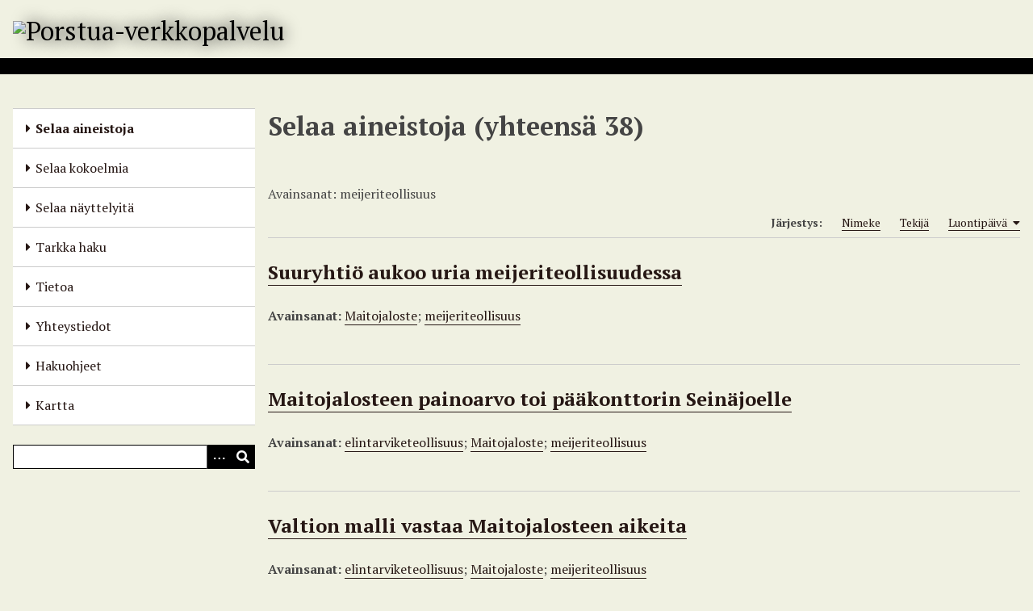

--- FILE ---
content_type: text/html; charset=utf-8
request_url: https://www.porstuakirjastot.fi/items/browse?tags=meijeriteollisuus
body_size: 11038
content:
<!DOCTYPE html>
<html lang="fi-FI">
<head>
    <meta charset="utf-8">
    <meta name="viewport" content="width=device-width, initial-scale=1">
            <meta name="copyright" content="Seinäjoen kaupunginkirjasto" />
                <title>Selaa aineistoja &middot; Porstua-verkkopalvelu</title>

    <link rel="alternate" type="application/rss+xml" title="Omeka RSS-syöte" href="/items/browse?tags=meijeriteollisuus&amp;output=rss2" /><link rel="alternate" type="application/atom+xml" title="Omeka Atom-syöte" href="/items/browse?tags=meijeriteollisuus&amp;output=atom" />
    <!-- Plugin Stuff -->

    

    <!-- Stylesheets -->
    <link href="/plugins/Html5Media/views/shared/mediaelement/mediaelementplayer-legacy.min.css?v=2.8.1" media="all" rel="stylesheet" type="text/css" >
<link href="/plugins/Html5Media/views/shared/css/html5media.css?v=2.8.1" media="all" rel="stylesheet" type="text/css" >
<link href="/plugins/Geolocation/views/shared/javascripts/leaflet/leaflet.css?v=3.2.3" media="" rel="stylesheet" type="text/css" >
<link href="/plugins/Geolocation/views/shared/css/geolocation-marker.css?v=3.2.3" media="" rel="stylesheet" type="text/css" >
<link href="/plugins/Geolocation/views/shared/javascripts/leaflet-markercluster/MarkerCluster.css?v=3.2.3" media="" rel="stylesheet" type="text/css" >
<link href="/plugins/Geolocation/views/shared/javascripts/leaflet-markercluster/MarkerCluster.Default.css?v=3.2.3" media="" rel="stylesheet" type="text/css" >
<link href="/application/views/scripts/css/iconfonts.css?v=3.1.2" media="all" rel="stylesheet" type="text/css" >
<link href="/application/views/scripts/css/public.css?v=3.1.2" media="all" rel="stylesheet" type="text/css" >
<link href="/themes/default/css/style.css?v=3.1.2" media="all" rel="stylesheet" type="text/css" >
<link href="//fonts.googleapis.com/css?family=PT+Serif:400,700,400italic,700italic" media="all" rel="stylesheet" type="text/css" ><style type="text/css" media="screen">header {background:transparent url("https://www.porstuakirjastot.fi/files/theme_uploads/fdf26e02e1c38ba1d7143a27c4eb545f.jpg") center left no-repeat;}</style>
        <style>
        body {
            background-color: #f0f1e2;
            color: #444444;
        }
        #site-title a:link, #site-title a:visited,
        #site-title a:active, #site-title a:hover {
            color: #000000;
                        text-shadow: 0px 0px 20px #000;
                    }
        a:link {
            color: #261714;
        }
        a:visited {
            color: #4e3f3c;
        }
        a:hover, a:active, a:focus {
            color: #000000;
        }

        .button, button,
        input[type="reset"],
        input[type="submit"],
        input[type="button"],
        .pagination_next a,
        .pagination_previous a {
          background-color: #000000;
          color: #FFFFFF !important;
        }

        #search-form input[type="text"] {
            border-color: #000000        }

        #collection-items .item img,
        .browse .item-img,
        .browse .image,
        .browse #content .item img,
        .browse .item #content img,
        .browse .image img,
        #recent-items img.image {
            height: 100px;
        }

        @media (max-width:768px) {
            #primary-nav li {
                background-color: #282828;
            }

            #primary-nav li ul li {
                background-color: #141414;
            }

            #primary-nav li li li {
                background-color: #000000;
            }

            #primary-nav li a {
                color: #FFFFFF;
            }
        }
    </style>
    <!-- JavaScripts -->
    <script type="text/javascript" src="//ajax.googleapis.com/ajax/libs/jquery/3.6.0/jquery.min.js"></script>
<script type="text/javascript">
    //<!--
    window.jQuery || document.write("<script type=\"text\/javascript\" src=\"\/application\/views\/scripts\/javascripts\/vendor\/jquery.js?v=3.1.2\" charset=\"utf-8\"><\/script>")    //-->
</script>
<script type="text/javascript" src="//ajax.googleapis.com/ajax/libs/jqueryui/1.12.1/jquery-ui.min.js"></script>
<script type="text/javascript">
    //<!--
    window.jQuery.ui || document.write("<script type=\"text\/javascript\" src=\"\/application\/views\/scripts\/javascripts\/vendor\/jquery-ui.js?v=3.1.2\" charset=\"utf-8\"><\/script>")    //-->
</script>
<script type="text/javascript" src="/application/views/scripts/javascripts/vendor/jquery.ui.touch-punch.js"></script>
<script type="text/javascript">
    //<!--
    jQuery.noConflict();    //-->
</script>
<script type="text/javascript">
    //<!--
    mejsL10n = {"language":"fi-FI","strings":{"mejs.download-file":"Download File","mejs.play":"Play","mejs.pause":"Pause","mejs.mute-toggle":"Mute Toggle","mejs.fullscreen":"Fullscreen","mejs.captions-subtitles":"Captions\/Subtitles","mejs.none":"None","mejs.fullscreen-off":"Turn off Fullscreen","mejs.fullscreen-on":"Go Fullscreen","mejs.unmute":"Unmute","mejs.mute":"Mute","mejs.download-video":"Download Video","mejs.close":"Close"}};    //-->
</script>
<script type="text/javascript" src="/plugins/Html5Media/views/shared/mediaelement/mediaelement-and-player.min.js?v=2.8.1"></script>
<script type="text/javascript" src="/plugins/Geolocation/views/shared/javascripts/leaflet/leaflet.js?v=3.2.3"></script>
<script type="text/javascript" src="/plugins/Geolocation/views/shared/javascripts/leaflet/leaflet-providers.js?v=3.2.3"></script>
<script type="text/javascript" src="/plugins/Geolocation/views/shared/javascripts/map.js?v=3.2.3"></script>
<script type="text/javascript" src="/plugins/Geolocation/views/shared/javascripts/leaflet-markercluster/leaflet.markercluster.js?v=3.2.3"></script>
<script type="text/javascript" src="/themes/default/javascripts/vendor/modernizr.js?v=3.1.2"></script>
<!--[if (gte IE 6)&(lte IE 8)]><script type="text/javascript" src="/application/views/scripts/javascripts/vendor/selectivizr.js?v=3.1.2"></script><![endif]-->
<script type="text/javascript" src="/application/views/scripts/javascripts/vendor/respond.js?v=3.1.2"></script>
<script type="text/javascript" src="/application/views/scripts/javascripts/vendor/jquery-accessibleMegaMenu.js?v=3.1.2"></script>
<script type="text/javascript" src="/application/views/scripts/javascripts/globals.js?v=3.1.2"></script>
<script type="text/javascript" src="/themes/default/javascripts/default.js?v=3.1.2"></script><script>

var _mtm = window._mtm = window._mtm || [];

_mtm.push({'mtm.startTime': (new Date().getTime()), 'event': 'mtm.Start'});

var d=document, g=d.createElement('script'), s=d.getElementsByTagName('script')[0];

g.async=true; g.src='https://cdn.matomo.cloud/seinajoki.matomo.cloud/container_ar9LzKVU.js'; s.parentNode.insertBefore(g,s);

</script>
</head>
<body class="items browse">
    
    <div id="skipnav">
        <span class="spacer">&nbsp;</span>
        <a href="#content">Siirry pääsisältöön</a>
    </div>
    
        <header role="banner">
                        <div id="site-title"><a href="https://www.porstuakirjastot.fi" ><img src="https://www.porstuakirjastot.fi/files/theme_uploads/9e7b6e6d196ffda46ee6e2c762f77063.png" alt="Porstua-verkkopalvelu" /></a>
</div>
        </header>

        <div id="wrap">
            <button type="button" class="menu-button button">Menu</button>
            <nav id="primary-nav" role="navigation">
                <ul class="navigation">
    <li class="active">
        <a href="/items/browse">Selaa aineistoja</a>
    </li>
    <li>
        <a href="/collections/browse">Selaa kokoelmia</a>
    </li>
    <li>
        <a href="/exhibits">Selaa näyttelyitä</a>
    </li>
    <li>
        <a href="/items/search">Tarkka haku</a>
    </li>
    <li>
        <a href="/tietoa">Tietoa</a>
    </li>
    <li>
        <a href="/yhteystiedot">Yhteystiedot</a>
    </li>
    <li>
        <a href="/hakuohjeet">Hakuohjeet</a>
    </li>
    <li>
        <a href="/geolocation/map/browse">Kartta</a>
    </li>
</ul>                <div id="search-container" role="search">
                                        <form id="search-form" name="search-form" action="/search" aria-label="Haku" method="get">    <input type="text" name="query" id="query" value="" title="Query" aria-label="Query" aria-labelledby="search-form query">        <button id="advanced-search" type="button" class="show-advanced button" aria-label="Options" title="Options" aria-labelledby="search-form advanced-search">
        <span class="icon" aria-hidden="true"></span>
    </button>
    <div id="advanced-form">
        <fieldset id="query-types">
            <legend>Haun tyyppi:</legend>
            <label><input type="radio" name="query_type" id="query_type-keyword" value="keyword" checked="checked">Avainsana</label><br>
<label><input type="radio" name="query_type" id="query_type-boolean" value="boolean">Boolen-haku</label><br>
<label><input type="radio" name="query_type" id="query_type-exact_match" value="exact_match">Tarkka osuma</label>        </fieldset>
                <fieldset id="record-types">
            <legend>Haun kohde:</legend>
                        <input type="checkbox" name="record_types[]" id="record_types-Item" value="Item" checked="checked"> <label for="record_types-Item">Aineisto</label><br>
                        <input type="checkbox" name="record_types[]" id="record_types-Collection" value="Collection" checked="checked"> <label for="record_types-Collection">Kokoelma</label><br>
                        <input type="checkbox" name="record_types[]" id="record_types-Exhibit" value="Exhibit" checked="checked"> <label for="record_types-Exhibit">Näyttely</label><br>
                        <input type="checkbox" name="record_types[]" id="record_types-ExhibitPage" value="ExhibitPage" checked="checked"> <label for="record_types-ExhibitPage">Näyttelyn sivu</label><br>
                    </fieldset>
                <p><a href="/items/search?tags=meijeriteollisuus">Edistynyt haku (vain aineistoille)</a></p>
    </div>
        <button name="submit_search" id="submit_search" type="submit" value="Lähetä" title="Lähetä" class="button" aria-label="Lähetä" aria-labelledby="search-form submit_search"><span class="icon" aria-hidden="true"></span></button></form>
                                    </div>
            </nav>
            <div id="content" role="main" tabindex="-1">
                
<h1>Selaa aineistoja (yhteensä 38)</h1>

<nav class="items-nav navigation secondary-nav">
    <ul class="navigation">
    <li class="active">
        <a href="/items/browse">Selaa</a>
    </li>
    <li>
        <a href="/items/tags">Avainsanat</a>
    </li>
    <li>
        <a href="/items/search">Haku</a>
    </li>
</ul></nav>

<div id="item-filters"><ul><li class="tags">Avainsanat: meijeriteollisuus</li></ul></div>


<div id="sort-links">
    <span class="sort-label">Järjestys:</span><ul id="sort-links-list"><li  ><a href="/items/browse?tags=meijeriteollisuus&amp;sort_field=Dublin+Core%2CTitle" aria-label="Sort ascending Nimeke" title="Sort ascending">Nimeke <span role="presentation" class="sort-icon"></span></a></li><li  ><a href="/items/browse?tags=meijeriteollisuus&amp;sort_field=Dublin+Core%2CCreator" aria-label="Sort ascending Tekijä" title="Sort ascending">Tekijä <span role="presentation" class="sort-icon"></span></a></li><li class="sorting asc" ><a href="/items/browse?tags=meijeriteollisuus&amp;sort_field=added&amp;sort_dir=d" aria-label="Sorting ascending Luontipäivä" title="Sorting ascending">Luontipäivä <span role="presentation" class="sort-icon"></span></a></li></ul></div>


<div class="item hentry">
    <h2><a href="/items/show/70247" class="permalink">Suuryhtiö aukoo uria meijeriteollisuudessa</a></h2>
    <div class="item-meta">
    
    
        <div class="tags"><p><strong>Avainsanat:</strong>
        <a href="/items/browse?tags=Maitojaloste" rel="tag">Maitojaloste</a>; <a href="/items/browse?tags=meijeriteollisuus" rel="tag">meijeriteollisuus</a></p>
    </div>
    
    <span class="Z3988" title="ctx_ver=Z39.88-2004&amp;rft_val_fmt=info%3Aofi%2Ffmt%3Akev%3Amtx%3Adc&amp;rfr_id=info%3Asid%2Fomeka.org%3Agenerator&amp;rft.creator=Peltokangas%2C+Matti&amp;rft.subject=meijeriteollisuus&amp;rft.subject=Maitojaloste&amp;rft.title=Suuryhti%C3%B6+aukoo+uria+meijeriteollisuudessa&amp;rft.type=Artikkeliviite&amp;rft.identifier=https%3A%2F%2Fwww.porstuakirjastot.fi%2Fitems%2Fshow%2F70247" aria-hidden="true"></span>
    </div><!-- end class="item-meta" -->
</div><!-- end class="item hentry" -->
<div class="item hentry">
    <h2><a href="/items/show/69698" class="permalink">Maitojalosteen painoarvo toi pääkonttorin Seinäjoelle</a></h2>
    <div class="item-meta">
    
    
        <div class="tags"><p><strong>Avainsanat:</strong>
        <a href="/items/browse?tags=elintarviketeollisuus" rel="tag">elintarviketeollisuus</a>; <a href="/items/browse?tags=Maitojaloste" rel="tag">Maitojaloste</a>; <a href="/items/browse?tags=meijeriteollisuus" rel="tag">meijeriteollisuus</a></p>
    </div>
    
    <span class="Z3988" title="ctx_ver=Z39.88-2004&amp;rft_val_fmt=info%3Aofi%2Ffmt%3Akev%3Amtx%3Adc&amp;rfr_id=info%3Asid%2Fomeka.org%3Agenerator&amp;rft.creator=Takalampi%2C+Arto&amp;rft.subject=meijeriteollisuus&amp;rft.subject=elintarviketeollisuus&amp;rft.subject=Maitojaloste&amp;rft.title=Maitojalosteen+painoarvo+toi+p%C3%A4%C3%A4konttorin+Sein%C3%A4joelle&amp;rft.type=Artikkeliviite&amp;rft.identifier=https%3A%2F%2Fwww.porstuakirjastot.fi%2Fitems%2Fshow%2F69698" aria-hidden="true"></span>
    </div><!-- end class="item-meta" -->
</div><!-- end class="item hentry" -->
<div class="item hentry">
    <h2><a href="/items/show/69479" class="permalink">Valtion malli vastaa Maitojalosteen aikeita</a></h2>
    <div class="item-meta">
    
    
        <div class="tags"><p><strong>Avainsanat:</strong>
        <a href="/items/browse?tags=elintarviketeollisuus" rel="tag">elintarviketeollisuus</a>; <a href="/items/browse?tags=Maitojaloste" rel="tag">Maitojaloste</a>; <a href="/items/browse?tags=meijeriteollisuus" rel="tag">meijeriteollisuus</a></p>
    </div>
    
    <span class="Z3988" title="ctx_ver=Z39.88-2004&amp;rft_val_fmt=info%3Aofi%2Ffmt%3Akev%3Amtx%3Adc&amp;rfr_id=info%3Asid%2Fomeka.org%3Agenerator&amp;rft.creator=Takalampi%2C+Arto&amp;rft.subject=meijeriteollisuus&amp;rft.subject=Maitojaloste&amp;rft.subject=elintarviketeollisuus&amp;rft.title=Valtion+malli+vastaa+Maitojalosteen+aikeita&amp;rft.type=Artikkeliviite&amp;rft.identifier=https%3A%2F%2Fwww.porstuakirjastot.fi%2Fitems%2Fshow%2F69479" aria-hidden="true"></span>
    </div><!-- end class="item-meta" -->
</div><!-- end class="item hentry" -->
<div class="item hentry">
    <h2><a href="/items/show/67945" class="permalink">Jalasjärvi entistä suurempi maitopitäjä</a></h2>
    <div class="item-meta">
    
    
        <div class="tags"><p><strong>Avainsanat:</strong>
        <a href="/items/browse?tags=Jalasj%C3%A4rvi" rel="tag">Jalasjärvi</a>; <a href="/items/browse?tags=maito" rel="tag">maito</a>; <a href="/items/browse?tags=meijeriteollisuus" rel="tag">meijeriteollisuus</a>; <a href="/items/browse?tags=meijerituotteet" rel="tag">meijerituotteet</a></p>
    </div>
    
    <span class="Z3988" title="ctx_ver=Z39.88-2004&amp;rft_val_fmt=info%3Aofi%2Ffmt%3Akev%3Amtx%3Adc&amp;rfr_id=info%3Asid%2Fomeka.org%3Agenerator&amp;rft.creator=K%C3%A4kel%C3%A4%2C+Matti&amp;rft.subject=Jalasj%C3%A4rvi&amp;rft.subject=maito&amp;rft.subject=meijerituotteet&amp;rft.subject=meijeriteollisuus&amp;rft.title=Jalasj%C3%A4rvi+entist%C3%A4+suurempi+maitopit%C3%A4j%C3%A4&amp;rft.type=Artikkeliviite&amp;rft.identifier=https%3A%2F%2Fwww.porstuakirjastot.fi%2Fitems%2Fshow%2F67945" aria-hidden="true"></span>
    </div><!-- end class="item-meta" -->
</div><!-- end class="item hentry" -->
<div class="item hentry">
    <h2><a href="/items/show/67826" class="permalink">Elintarviketuotannossa haasteellinen aika</a></h2>
    <div class="item-meta">
    
    
        <div class="tags"><p><strong>Avainsanat:</strong>
        <a href="/items/browse?tags=elintarviketuotanto" rel="tag">elintarviketuotanto</a>; <a href="/items/browse?tags=hinnat" rel="tag">hinnat</a>; <a href="/items/browse?tags=Jalasj%C3%A4rvi" rel="tag">Jalasjärvi</a>; <a href="/items/browse?tags=Juustoportti" rel="tag">Juustoportti</a>; <a href="/items/browse?tags=juustoteollisuus" rel="tag">juustoteollisuus</a>; <a href="/items/browse?tags=maitotalous" rel="tag">maitotalous</a>; <a href="/items/browse?tags=meijeriteollisuus" rel="tag">meijeriteollisuus</a>; <a href="/items/browse?tags=yritykset" rel="tag">yritykset</a></p>
    </div>
    
    <span class="Z3988" title="ctx_ver=Z39.88-2004&amp;rft_val_fmt=info%3Aofi%2Ffmt%3Akev%3Amtx%3Adc&amp;rfr_id=info%3Asid%2Fomeka.org%3Agenerator&amp;rft.creator=K%C3%A4kel%C3%A4%2C+Matti&amp;rft.subject=Jalasj%C3%A4rvi&amp;rft.subject=yritykset&amp;rft.subject=Juustoportti&amp;rft.subject=meijeriteollisuus&amp;rft.subject=juustoteollisuus&amp;rft.subject=maitotalous&amp;rft.subject=hinnat&amp;rft.subject=elintarviketuotanto&amp;rft.title=Elintarviketuotannossa+haasteellinen+aika&amp;rft.type=Artikkeliviite&amp;rft.identifier=https%3A%2F%2Fwww.porstuakirjastot.fi%2Fitems%2Fshow%2F67826" aria-hidden="true"></span>
    </div><!-- end class="item-meta" -->
</div><!-- end class="item hentry" -->
<div class="item hentry">
    <h2><a href="/items/show/67245" class="permalink">Rypsijuustojen Julian ja Justuksen valmistus Juustoportille</a></h2>
    <div class="item-meta">
    
    
        <div class="tags"><p><strong>Avainsanat:</strong>
        <a href="/items/browse?tags=Jalasj%C3%A4rvi" rel="tag">Jalasjärvi</a>; <a href="/items/browse?tags=juusto" rel="tag">juusto</a>; <a href="/items/browse?tags=Juustoportti" rel="tag">Juustoportti</a>; <a href="/items/browse?tags=juustoteollisuus" rel="tag">juustoteollisuus</a>; <a href="/items/browse?tags=meijeriteollisuus" rel="tag">meijeriteollisuus</a>; <a href="/items/browse?tags=yritykset" rel="tag">yritykset</a></p>
    </div>
    
    <span class="Z3988" title="ctx_ver=Z39.88-2004&amp;rft_val_fmt=info%3Aofi%2Ffmt%3Akev%3Amtx%3Adc&amp;rfr_id=info%3Asid%2Fomeka.org%3Agenerator&amp;rft.creator=K%C3%A4kel%C3%A4%2C+Matti&amp;rft.subject=Jalasj%C3%A4rvi&amp;rft.subject=yritykset&amp;rft.subject=Juustoportti&amp;rft.subject=juusto&amp;rft.subject=juustoteollisuus&amp;rft.subject=meijeriteollisuus&amp;rft.title=Rypsijuustojen+Julian+ja+Justuksen+valmistus+Juustoportille&amp;rft.type=Artikkeliviite&amp;rft.identifier=https%3A%2F%2Fwww.porstuakirjastot.fi%2Fitems%2Fshow%2F67245" aria-hidden="true"></span>
    </div><!-- end class="item-meta" -->
</div><!-- end class="item hentry" -->
<div class="item hentry">
    <h2><a href="/items/show/67140" class="permalink">Yrityksen koon kasvaessa tehtäviä on selkiytettävä</a></h2>
    <div class="item-meta">
    
    
        <div class="tags"><p><strong>Avainsanat:</strong>
        <a href="/items/browse?tags=Jalasj%C3%A4rvi" rel="tag">Jalasjärvi</a>; <a href="/items/browse?tags=Juustoportti" rel="tag">Juustoportti</a>; <a href="/items/browse?tags=juustoteollisuus" rel="tag">juustoteollisuus</a>; <a href="/items/browse?tags=meijeriteollisuus" rel="tag">meijeriteollisuus</a>; <a href="/items/browse?tags=organisaatio" rel="tag">organisaatio</a>; <a href="/items/browse?tags=rakennemuutos" rel="tag">rakennemuutos</a>; <a href="/items/browse?tags=uudistukset" rel="tag">uudistukset</a>; <a href="/items/browse?tags=yritykset" rel="tag">yritykset</a></p>
    </div>
    
    <span class="Z3988" title="ctx_ver=Z39.88-2004&amp;rft_val_fmt=info%3Aofi%2Ffmt%3Akev%3Amtx%3Adc&amp;rfr_id=info%3Asid%2Fomeka.org%3Agenerator&amp;rft.creator=K%C3%A4kel%C3%A4%2C+Matti&amp;rft.subject=Jalasj%C3%A4rvi&amp;rft.subject=yritykset&amp;rft.subject=Juustoportti&amp;rft.subject=meijeriteollisuus&amp;rft.subject=juustoteollisuus&amp;rft.subject=organisaatio&amp;rft.subject=rakennemuutos&amp;rft.subject=uudistukset&amp;rft.title=Yrityksen+koon+kasvaessa+teht%C3%A4vi%C3%A4+on+selkiytett%C3%A4v%C3%A4&amp;rft.type=Artikkeliviite&amp;rft.identifier=https%3A%2F%2Fwww.porstuakirjastot.fi%2Fitems%2Fshow%2F67140" aria-hidden="true"></span>
    </div><!-- end class="item-meta" -->
</div><!-- end class="item hentry" -->
<div class="item hentry">
    <h2><a href="/items/show/66459" class="permalink">Juustoportti avaa Mäntsälässä keskiviikkona</a></h2>
    <div class="item-meta">
    
    
        <div class="tags"><p><strong>Avainsanat:</strong>
        <a href="/items/browse?tags=Jalasj%C3%A4rvi" rel="tag">Jalasjärvi</a>; <a href="/items/browse?tags=Juustoportti" rel="tag">Juustoportti</a>; <a href="/items/browse?tags=juustoteollisuus" rel="tag">juustoteollisuus</a>; <a href="/items/browse?tags=meijeriteollisuus" rel="tag">meijeriteollisuus</a>; <a href="/items/browse?tags=yritykset" rel="tag">yritykset</a></p>
    </div>
    
    <span class="Z3988" title="ctx_ver=Z39.88-2004&amp;rft_val_fmt=info%3Aofi%2Ffmt%3Akev%3Amtx%3Adc&amp;rfr_id=info%3Asid%2Fomeka.org%3Agenerator&amp;rft.creator=K%C3%A4kel%C3%A4%2C+Matti&amp;rft.subject=Jalasj%C3%A4rvi&amp;rft.subject=yritykset&amp;rft.subject=Juustoportti&amp;rft.subject=meijeriteollisuus&amp;rft.subject=juustoteollisuus&amp;rft.title=Juustoportti+avaa+M%C3%A4nts%C3%A4l%C3%A4ss%C3%A4+keskiviikkona&amp;rft.type=Artikkeliviite&amp;rft.identifier=https%3A%2F%2Fwww.porstuakirjastot.fi%2Fitems%2Fshow%2F66459" aria-hidden="true"></span>
    </div><!-- end class="item-meta" -->
</div><!-- end class="item hentry" -->
<div class="item hentry">
    <h2><a href="/items/show/66448" class="permalink">Juustoportti yhtiöittää eri toimintojaan</a></h2>
    <div class="item-meta">
    
    
        <div class="tags"><p><strong>Avainsanat:</strong>
        <a href="/items/browse?tags=emoyhti%C3%B6t" rel="tag">emoyhtiöt</a>; <a href="/items/browse?tags=Jalasj%C3%A4rvi" rel="tag">Jalasjärvi</a>; <a href="/items/browse?tags=Juustoportti" rel="tag">Juustoportti</a>; <a href="/items/browse?tags=juustoteollisuus" rel="tag">juustoteollisuus</a>; <a href="/items/browse?tags=meijeriteollisuus" rel="tag">meijeriteollisuus</a>; <a href="/items/browse?tags=tyt%C3%A4ryhti%C3%B6t" rel="tag">tytäryhtiöt</a>; <a href="/items/browse?tags=yhti%C3%B6itt%C3%A4minen" rel="tag">yhtiöittäminen</a>; <a href="/items/browse?tags=yritykset" rel="tag">yritykset</a></p>
    </div>
    
    <span class="Z3988" title="ctx_ver=Z39.88-2004&amp;rft_val_fmt=info%3Aofi%2Ffmt%3Akev%3Amtx%3Adc&amp;rfr_id=info%3Asid%2Fomeka.org%3Agenerator&amp;rft.creator=K%C3%A4kel%C3%A4%2C+Matti&amp;rft.subject=Jalasj%C3%A4rvi&amp;rft.subject=yritykset&amp;rft.subject=Juustoportti&amp;rft.subject=yhti%C3%B6itt%C3%A4minen&amp;rft.subject=emoyhti%C3%B6t&amp;rft.subject=tyt%C3%A4ryhti%C3%B6t&amp;rft.subject=meijeriteollisuus&amp;rft.subject=juustoteollisuus&amp;rft.title=Juustoportti+yhti%C3%B6itt%C3%A4%C3%A4+eri+toimintojaan&amp;rft.type=Artikkeliviite&amp;rft.identifier=https%3A%2F%2Fwww.porstuakirjastot.fi%2Fitems%2Fshow%2F66448" aria-hidden="true"></span>
    </div><!-- end class="item-meta" -->
</div><!-- end class="item hentry" -->
<div class="item hentry">
    <h2><a href="/items/show/65982" class="permalink">Juustoportti avaa uuden taukopaikan moottoritien varrella Mäntsälässä</a></h2>
    <div class="item-meta">
    
    
        <div class="tags"><p><strong>Avainsanat:</strong>
        <a href="/items/browse?tags=Jalasj%C3%A4rvi" rel="tag">Jalasjärvi</a>; <a href="/items/browse?tags=Juustoportti+Oy" rel="tag">Juustoportti Oy</a>; <a href="/items/browse?tags=juustoteollisuus" rel="tag">juustoteollisuus</a>; <a href="/items/browse?tags=laajeneminen" rel="tag">laajeneminen</a>; <a href="/items/browse?tags=meijeriteollisuus" rel="tag">meijeriteollisuus</a>; <a href="/items/browse?tags=yritykset" rel="tag">yritykset</a></p>
    </div>
    
    <span class="Z3988" title="ctx_ver=Z39.88-2004&amp;rft_val_fmt=info%3Aofi%2Ffmt%3Akev%3Amtx%3Adc&amp;rfr_id=info%3Asid%2Fomeka.org%3Agenerator&amp;rft.creator=Vierula%2C+Jari&amp;rft.subject=Jalasj%C3%A4rvi&amp;rft.subject=yritykset&amp;rft.subject=Juustoportti+Oy&amp;rft.subject=meijeriteollisuus&amp;rft.subject=juustoteollisuus&amp;rft.subject=laajeneminen&amp;rft.title=Juustoportti+avaa+uuden+taukopaikan+moottoritien+varrella+M%C3%A4nts%C3%A4l%C3%A4ss%C3%A4&amp;rft.type=Artikkeliviite&amp;rft.identifier=https%3A%2F%2Fwww.porstuakirjastot.fi%2Fitems%2Fshow%2F65982" aria-hidden="true"></span>
    </div><!-- end class="item-meta" -->
</div><!-- end class="item hentry" -->
<div class="item hentry">
    <h2><a href="/items/show/65820" class="permalink">Juustoportille kolmannes Kyrönmaan Juustomestareista</a></h2>
    <div class="item-meta">
    
    
        <div class="tags"><p><strong>Avainsanat:</strong>
        <a href="/items/browse?tags=Jalasj%C3%A4rvi" rel="tag">Jalasjärvi</a>; <a href="/items/browse?tags=Juustoportti" rel="tag">Juustoportti</a>; <a href="/items/browse?tags=juustoteollisuus" rel="tag">juustoteollisuus</a>; <a href="/items/browse?tags=Kyr%C3%B6nmaan+Juustomestarit" rel="tag">Kyrönmaan Juustomestarit</a>; <a href="/items/browse?tags=meijeriteollisuus" rel="tag">meijeriteollisuus</a>; <a href="/items/browse?tags=yritykset" rel="tag">yritykset</a>; <a href="/items/browse?tags=yrityskaupat" rel="tag">yrityskaupat</a></p>
    </div>
    
    <span class="Z3988" title="ctx_ver=Z39.88-2004&amp;rft_val_fmt=info%3Aofi%2Ffmt%3Akev%3Amtx%3Adc&amp;rfr_id=info%3Asid%2Fomeka.org%3Agenerator&amp;rft.creator=K%C3%A4kel%C3%A4%2C+Matti&amp;rft.subject=Jalasj%C3%A4rvi&amp;rft.subject=yritykset&amp;rft.subject=Juustoportti&amp;rft.subject=yrityskaupat&amp;rft.subject=juustoteollisuus&amp;rft.subject=meijeriteollisuus&amp;rft.subject=Kyr%C3%B6nmaan+Juustomestarit&amp;rft.title=Juustoportille+kolmannes+Kyr%C3%B6nmaan+Juustomestareista&amp;rft.type=Artikkeliviite&amp;rft.identifier=https%3A%2F%2Fwww.porstuakirjastot.fi%2Fitems%2Fshow%2F65820" aria-hidden="true"></span>
    </div><!-- end class="item-meta" -->
</div><!-- end class="item hentry" -->
<div class="item hentry">
    <h2><a href="/items/show/65515" class="permalink">Juustoportti joulupukin hovihankkijaksi</a></h2>
    <div class="item-meta">
    
    
        <div class="tags"><p><strong>Avainsanat:</strong>
        <a href="/items/browse?tags=Jalasj%C3%A4rvi" rel="tag">Jalasjärvi</a>; <a href="/items/browse?tags=joulupukit" rel="tag">joulupukit</a>; <a href="/items/browse?tags=Juustoportti" rel="tag">Juustoportti</a>; <a href="/items/browse?tags=juustoteollisuus" rel="tag">juustoteollisuus</a>; <a href="/items/browse?tags=meijeriteollisuus" rel="tag">meijeriteollisuus</a>; <a href="/items/browse?tags=yhteisty%C3%B6" rel="tag">yhteistyö</a>; <a href="/items/browse?tags=yritykset" rel="tag">yritykset</a></p>
    </div>
    
    <span class="Z3988" title="ctx_ver=Z39.88-2004&amp;rft_val_fmt=info%3Aofi%2Ffmt%3Akev%3Amtx%3Adc&amp;rfr_id=info%3Asid%2Fomeka.org%3Agenerator&amp;rft.creator=K%C3%A4kel%C3%A4%2C+Matti&amp;rft.subject=Jalasj%C3%A4rvi&amp;rft.subject=yritykset&amp;rft.subject=Juustoportti&amp;rft.subject=meijeriteollisuus&amp;rft.subject=juustoteollisuus&amp;rft.subject=joulupukit&amp;rft.subject=yhteisty%C3%B6&amp;rft.title=Juustoportti+joulupukin+hovihankkijaksi&amp;rft.type=Artikkeliviite&amp;rft.identifier=https%3A%2F%2Fwww.porstuakirjastot.fi%2Fitems%2Fshow%2F65515" aria-hidden="true"></span>
    </div><!-- end class="item-meta" -->
</div><!-- end class="item hentry" -->
<div class="item hentry">
    <h2><a href="/items/show/64667" class="permalink">Maitotaloudella merkittävä rooli Etelä-Pohjanmaalla</a></h2>
    <div class="item-meta">
    
    
        <div class="tags"><p><strong>Avainsanat:</strong>
        <a href="/items/browse?tags=karjatalous" rel="tag">karjatalous</a>; <a href="/items/browse?tags=Maitojalosteen+Em%C3%A4nt%C3%A4p%C3%A4iv%C3%A4t" rel="tag">Maitojalosteen Emäntäpäivät</a>; <a href="/items/browse?tags=maitotalous" rel="tag">maitotalous</a>; <a href="/items/browse?tags=meijeriteollisuus" rel="tag">meijeriteollisuus</a>; <a href="/items/browse?tags=Sein%C3%A4joki" rel="tag">Seinäjoki</a>; <a href="/items/browse?tags=tapahtumat" rel="tag">tapahtumat</a></p>
    </div>
    
    <span class="Z3988" title="ctx_ver=Z39.88-2004&amp;rft_val_fmt=info%3Aofi%2Ffmt%3Akev%3Amtx%3Adc&amp;rfr_id=info%3Asid%2Fomeka.org%3Agenerator&amp;rft.creator=Pitk%C3%A4nen%2C+Sanna&amp;rft.subject=Sein%C3%A4joki&amp;rft.subject=Maitojalosteen+Em%C3%A4nt%C3%A4p%C3%A4iv%C3%A4t&amp;rft.subject=tapahtumat&amp;rft.subject=maitotalous&amp;rft.subject=karjatalous&amp;rft.subject=meijeriteollisuus&amp;rft.title=Maitotaloudella+merkitt%C3%A4v%C3%A4+rooli+Etel%C3%A4-Pohjanmaalla&amp;rft.type=Artikkeliviite&amp;rft.identifier=https%3A%2F%2Fwww.porstuakirjastot.fi%2Fitems%2Fshow%2F64667" aria-hidden="true"></span>
    </div><!-- end class="item-meta" -->
</div><!-- end class="item hentry" -->
<div class="item hentry">
    <h2><a href="/items/show/64287" class="permalink">Pekkarinen vihki Juustoportin uudistetun leipäjuustolan</a></h2>
    <div class="item-meta">
    
    
        <div class="tags"><p><strong>Avainsanat:</strong>
        <a href="/items/browse?tags=Jalasj%C3%A4rvi" rel="tag">Jalasjärvi</a>; <a href="/items/browse?tags=Juustoportti" rel="tag">Juustoportti</a>; <a href="/items/browse?tags=juustoteollisuus" rel="tag">juustoteollisuus</a>; <a href="/items/browse?tags=meijeriteollisuus" rel="tag">meijeriteollisuus</a>; <a href="/items/browse?tags=tuotantorakennukset" rel="tag">tuotantorakennukset</a>; <a href="/items/browse?tags=yritykset" rel="tag">yritykset</a></p>
    </div>
    
    <span class="Z3988" title="ctx_ver=Z39.88-2004&amp;rft_val_fmt=info%3Aofi%2Ffmt%3Akev%3Amtx%3Adc&amp;rfr_id=info%3Asid%2Fomeka.org%3Agenerator&amp;rft.creator=K%C3%A4kel%C3%A4%2C+Matti&amp;rft.subject=Jalasj%C3%A4rvi&amp;rft.subject=yritykset&amp;rft.subject=Juustoportti&amp;rft.subject=juustoteollisuus&amp;rft.subject=meijeriteollisuus&amp;rft.subject=tuotantorakennukset&amp;rft.title=Pekkarinen+vihki+Juustoportin+uudistetun+leip%C3%A4juustolan&amp;rft.type=Artikkeliviite&amp;rft.identifier=https%3A%2F%2Fwww.porstuakirjastot.fi%2Fitems%2Fshow%2F64287" aria-hidden="true"></span>
    </div><!-- end class="item-meta" -->
</div><!-- end class="item hentry" -->
<div class="item hentry">
    <h2><a href="/items/show/63761" class="permalink">Ilmajoen Osuusmeijeri satsaa investoinnilla maidonjalostukseen</a></h2>
    <div class="item-meta">
    
    
        <div class="tags"><p><strong>Avainsanat:</strong>
        <a href="/items/browse?tags=Ilmajoen+Osuusmeijeri" rel="tag">Ilmajoen Osuusmeijeri</a>; <a href="/items/browse?tags=Ilmajoki" rel="tag">Ilmajoki</a>; <a href="/items/browse?tags=investoinnit" rel="tag">investoinnit</a>; <a href="/items/browse?tags=meijeriteollisuus" rel="tag">meijeriteollisuus</a></p>
    </div>
    
    <span class="Z3988" title="ctx_ver=Z39.88-2004&amp;rft_val_fmt=info%3Aofi%2Ffmt%3Akev%3Amtx%3Adc&amp;rfr_id=info%3Asid%2Fomeka.org%3Agenerator&amp;rft.creator=Takalampi%2C+Arto&amp;rft.subject=Ilmajoki&amp;rft.subject=Ilmajoen+Osuusmeijeri&amp;rft.subject=meijeriteollisuus&amp;rft.subject=investoinnit&amp;rft.title=Ilmajoen+Osuusmeijeri+satsaa+investoinnilla+maidonjalostukseen&amp;rft.type=Artikkeliviite&amp;rft.identifier=https%3A%2F%2Fwww.porstuakirjastot.fi%2Fitems%2Fshow%2F63761" aria-hidden="true"></span>
    </div><!-- end class="item-meta" -->
</div><!-- end class="item hentry" -->
<div class="item hentry">
    <h2><a href="/items/show/63338" class="permalink">Juustoportti käynnistää laajan investointiohjelman</a></h2>
    <div class="item-meta">
    
    
        <div class="tags"><p><strong>Avainsanat:</strong>
        <a href="/items/browse?tags=investoinnit" rel="tag">investoinnit</a>; <a href="/items/browse?tags=Jalasj%C3%A4rvi" rel="tag">Jalasjärvi</a>; <a href="/items/browse?tags=juusto" rel="tag">juusto</a>; <a href="/items/browse?tags=Juustoportti" rel="tag">Juustoportti</a>; <a href="/items/browse?tags=juustoteollisuus" rel="tag">juustoteollisuus</a>; <a href="/items/browse?tags=Keski-Kasari%2C+Timo" rel="tag">Keski-Kasari, Timo</a>; <a href="/items/browse?tags=meijeriteollisuus" rel="tag">meijeriteollisuus</a>; <a href="/items/browse?tags=yritt%C3%A4j%C3%A4t" rel="tag">yrittäjät</a>; <a href="/items/browse?tags=yritykset" rel="tag">yritykset</a></p>
    </div>
    
    <span class="Z3988" title="ctx_ver=Z39.88-2004&amp;rft_val_fmt=info%3Aofi%2Ffmt%3Akev%3Amtx%3Adc&amp;rfr_id=info%3Asid%2Fomeka.org%3Agenerator&amp;rft.creator=K%C3%A4kel%C3%A4%2C+Matti&amp;rft.subject=Jalasj%C3%A4rvi&amp;rft.subject=yritykset&amp;rft.subject=yritt%C3%A4j%C3%A4t&amp;rft.subject=Juustoportti&amp;rft.subject=meijeriteollisuus&amp;rft.subject=juustoteollisuus&amp;rft.subject=juusto&amp;rft.subject=investoinnit&amp;rft.subject=Keski-Kasari%2C+Timo&amp;rft.title=Juustoportti+k%C3%A4ynnist%C3%A4%C3%A4+laajan+investointiohjelman&amp;rft.type=Artikkeliviite&amp;rft.identifier=https%3A%2F%2Fwww.porstuakirjastot.fi%2Fitems%2Fshow%2F63338" aria-hidden="true"></span>
    </div><!-- end class="item-meta" -->
</div><!-- end class="item hentry" -->
<div class="item hentry">
    <h2><a href="/items/show/59973" class="permalink">40-vuotias Valion Seinäjoen tehdas valmistautuu suurinvestointeihin</a></h2>
    <div class="item-meta">
    
    
        <div class="tags"><p><strong>Avainsanat:</strong>
        <a href="/items/browse?tags=elintarviketeollisuus" rel="tag">elintarviketeollisuus</a>; <a href="/items/browse?tags=maitotalous" rel="tag">maitotalous</a>; <a href="/items/browse?tags=meijeriteollisuus" rel="tag">meijeriteollisuus</a>; <a href="/items/browse?tags=Osuuskunta+Maitojaloste" rel="tag">Osuuskunta Maitojaloste</a>; <a href="/items/browse?tags=Sein%C3%A4joki" rel="tag">Seinäjoki</a>; <a href="/items/browse?tags=Valio" rel="tag">Valio</a></p>
    </div>
    
    <span class="Z3988" title="ctx_ver=Z39.88-2004&amp;rft_val_fmt=info%3Aofi%2Ffmt%3Akev%3Amtx%3Adc&amp;rfr_id=info%3Asid%2Fomeka.org%3Agenerator&amp;rft.creator=Takalampi%2C+Arto&amp;rft.subject=Sein%C3%A4joki&amp;rft.subject=Osuuskunta+Maitojaloste&amp;rft.subject=Valio&amp;rft.subject=meijeriteollisuus&amp;rft.subject=elintarviketeollisuus&amp;rft.subject=maitotalous&amp;rft.title=40-vuotias+Valion+Sein%C3%A4joen+tehdas+valmistautuu+suurinvestointeihin&amp;rft.type=Artikkeliviite&amp;rft.identifier=https%3A%2F%2Fwww.porstuakirjastot.fi%2Fitems%2Fshow%2F59973" aria-hidden="true"></span>
    </div><!-- end class="item-meta" -->
</div><!-- end class="item hentry" -->
<div class="item hentry">
    <h2><a href="/items/show/48919" class="permalink">Omat erikoistuotteet ovat elinehto</a></h2>
    <div class="item-meta">
    
    
        <div class="tags"><p><strong>Avainsanat:</strong>
        <a href="/items/browse?tags=hera" rel="tag">hera</a>; <a href="/items/browse?tags=Ilmajoen+Osuusmeijeri" rel="tag">Ilmajoen Osuusmeijeri</a>; <a href="/items/browse?tags=Ilmajoki" rel="tag">Ilmajoki</a>; <a href="/items/browse?tags=juusto" rel="tag">juusto</a>; <a href="/items/browse?tags=maitovalmisteet" rel="tag">maitovalmisteet</a>; <a href="/items/browse?tags=meijerit" rel="tag">meijerit</a>; <a href="/items/browse?tags=meijeriteollisuus" rel="tag">meijeriteollisuus</a>; <a href="/items/browse?tags=voi" rel="tag">voi</a></p>
    </div>
    
    <span class="Z3988" title="ctx_ver=Z39.88-2004&amp;rft_val_fmt=info%3Aofi%2Ffmt%3Akev%3Amtx%3Adc&amp;rfr_id=info%3Asid%2Fomeka.org%3Agenerator&amp;rft.creator=Nieminen%2C+Pirkko&amp;rft.subject=Ilmajoki&amp;rft.subject=meijeriteollisuus&amp;rft.subject=meijerit&amp;rft.subject=Ilmajoen+Osuusmeijeri&amp;rft.subject=maitovalmisteet&amp;rft.subject=hera&amp;rft.subject=juusto&amp;rft.subject=voi&amp;rft.title=Omat+erikoistuotteet+ovat+elinehto&amp;rft.type=Artikkeliviite&amp;rft.identifier=https%3A%2F%2Fwww.porstuakirjastot.fi%2Fitems%2Fshow%2F48919" aria-hidden="true"></span>
    </div><!-- end class="item-meta" -->
</div><!-- end class="item hentry" -->
<div class="item hentry">
    <h2><a href="/items/show/48517" class="permalink">Hirvijärven meijerin maitomäärä kasvaa</a></h2>
    <div class="item-meta">
    
    
        <div class="tags"><p><strong>Avainsanat:</strong>
        <a href="/items/browse?tags=Hirvij%C3%A4rvi" rel="tag">Hirvijärvi</a>; <a href="/items/browse?tags=Jalasj%C3%A4rvi" rel="tag">Jalasjärvi</a>; <a href="/items/browse?tags=maito" rel="tag">maito</a>; <a href="/items/browse?tags=maitotalous" rel="tag">maitotalous</a>; <a href="/items/browse?tags=meijerit" rel="tag">meijerit</a>; <a href="/items/browse?tags=meijeriteollisuus" rel="tag">meijeriteollisuus</a>; <a href="/items/browse?tags=Valkama%2C+Leena" rel="tag">Valkama, Leena</a></p>
    </div>
    
    <span class="Z3988" title="ctx_ver=Z39.88-2004&amp;rft_val_fmt=info%3Aofi%2Ffmt%3Akev%3Amtx%3Adc&amp;rfr_id=info%3Asid%2Fomeka.org%3Agenerator&amp;rft.creator=K%C3%A4kel%C3%A4%2C+Matti&amp;rft.subject=Jalasj%C3%A4rvi&amp;rft.subject=Hirvij%C3%A4rvi&amp;rft.subject=meijerit&amp;rft.subject=meijeriteollisuus&amp;rft.subject=maito&amp;rft.subject=maitotalous&amp;rft.subject=Valkama%2C+Leena&amp;rft.title=Hirvij%C3%A4rven+meijerin+maitom%C3%A4%C3%A4r%C3%A4+kasvaa&amp;rft.type=Artikkeliviite&amp;rft.identifier=https%3A%2F%2Fwww.porstuakirjastot.fi%2Fitems%2Fshow%2F48517" aria-hidden="true"></span>
    </div><!-- end class="item-meta" -->
</div><!-- end class="item hentry" -->
<div class="item hentry">
    <h2><a href="/items/show/47780" class="permalink">Arvaa oma tilasi, anna arvo toisellekin</a></h2>
    <div class="item-meta">
    
    
        <div class="tags"><p><strong>Avainsanat:</strong>
        <a href="/items/browse?tags=asutushistoria" rel="tag">asutushistoria</a>; <a href="/items/browse?tags=her%C3%A4tysliikkeet" rel="tag">herätysliikkeet</a>; <a href="/items/browse?tags=juhlat" rel="tag">juhlat</a>; <a href="/items/browse?tags=kirjallisuus" rel="tag">kirjallisuus</a>; <a href="/items/browse?tags=kuvanveist%C3%A4j%C3%A4t" rel="tag">kuvanveistäjät</a>; <a href="/items/browse?tags=kyl%C3%A4t" rel="tag">kylät</a>; <a href="/items/browse?tags=Lapua%2C+Hellanmaa" rel="tag">Lapua, Hellanmaa</a>; <a href="/items/browse?tags=meijeriteollisuus" rel="tag">meijeriteollisuus</a>; <a href="/items/browse?tags=muistomerkit" rel="tag">muistomerkit</a>; <a href="/items/browse?tags=puheet" rel="tag">puheet</a>; <a href="/items/browse?tags=siirtolaisuus" rel="tag">siirtolaisuus</a>; <a href="/items/browse?tags=Suvanto%2C+Timo" rel="tag">Suvanto, Timo</a>; <a href="/items/browse?tags=Ylikangas%2C+Heikki" rel="tag">Ylikangas, Heikki</a></p>
    </div>
    
    <span class="Z3988" title="ctx_ver=Z39.88-2004&amp;rft_val_fmt=info%3Aofi%2Ffmt%3Akev%3Amtx%3Adc&amp;rfr_id=info%3Asid%2Fomeka.org%3Agenerator&amp;rft.creator=M%C3%A4kel%C3%A4%2C+Terhi&amp;rft.subject=Lapua%2C+Hellanmaa&amp;rft.subject=kyl%C3%A4t&amp;rft.subject=juhlat&amp;rft.subject=puheet&amp;rft.subject=Ylikangas%2C+Heikki&amp;rft.subject=asutushistoria&amp;rft.subject=her%C3%A4tysliikkeet&amp;rft.subject=siirtolaisuus&amp;rft.subject=meijeriteollisuus&amp;rft.subject=kuvanveist%C3%A4j%C3%A4t&amp;rft.subject=Suvanto%2C+Timo&amp;rft.subject=muistomerkit&amp;rft.subject=kirjallisuus&amp;rft.title=Arvaa+oma+tilasi%2C+anna+arvo+toisellekin&amp;rft.type=Artikkeliviite&amp;rft.identifier=https%3A%2F%2Fwww.porstuakirjastot.fi%2Fitems%2Fshow%2F47780" aria-hidden="true"></span>
    </div><!-- end class="item-meta" -->
</div><!-- end class="item hentry" -->
<div class="item hentry">
    <h2><a href="/items/show/47586" class="permalink">Seinäjoen Valiolla uskotaan maitorahkan ja raejuuston tuovat uutta työtä</a></h2>
    <div class="item-meta">
    
    
        <div class="tags"><p><strong>Avainsanat:</strong>
        <a href="/items/browse?tags=elintarviketeollisuus" rel="tag">elintarviketeollisuus</a>; <a href="/items/browse?tags=elintarvikkeet" rel="tag">elintarvikkeet</a>; <a href="/items/browse?tags=maitotalous" rel="tag">maitotalous</a>; <a href="/items/browse?tags=meijeriteollisuus" rel="tag">meijeriteollisuus</a>; <a href="/items/browse?tags=meijerituotteet" rel="tag">meijerituotteet</a>; <a href="/items/browse?tags=Sein%C3%A4joki" rel="tag">Seinäjoki</a>; <a href="/items/browse?tags=suuryritykset" rel="tag">suuryritykset</a>; <a href="/items/browse?tags=teollisuus" rel="tag">teollisuus</a></p>
    </div>
    
    <span class="Z3988" title="ctx_ver=Z39.88-2004&amp;rft_val_fmt=info%3Aofi%2Ffmt%3Akev%3Amtx%3Adc&amp;rfr_id=info%3Asid%2Fomeka.org%3Agenerator&amp;rft.creator=Peura%2C+Pia&amp;rft.subject=Sein%C3%A4joki&amp;rft.subject=meijeriteollisuus&amp;rft.subject=elintarviketeollisuus&amp;rft.subject=maitotalous&amp;rft.subject=meijerituotteet&amp;rft.subject=elintarvikkeet&amp;rft.subject=teollisuus&amp;rft.subject=suuryritykset&amp;rft.title=Sein%C3%A4joen+Valiolla+uskotaan+maitorahkan+ja+raejuuston+tuovat+uutta+ty%C3%B6t%C3%A4&amp;rft.type=Artikkeliviite&amp;rft.identifier=https%3A%2F%2Fwww.porstuakirjastot.fi%2Fitems%2Fshow%2F47586" aria-hidden="true"></span>
    </div><!-- end class="item-meta" -->
</div><!-- end class="item hentry" -->
<div class="item hentry">
    <h2><a href="/items/show/47569" class="permalink">Suomen paras juusto tehdään tuttujen lehmien maidosta</a></h2>
    <div class="item-meta">
    
    
        <div class="tags"><p><strong>Avainsanat:</strong>
        <a href="/items/browse?tags=elintarviketeollisuus" rel="tag">elintarviketeollisuus</a>; <a href="/items/browse?tags=juusto" rel="tag">juusto</a>; <a href="/items/browse?tags=juustoteollisuus" rel="tag">juustoteollisuus</a>; <a href="/items/browse?tags=Karijoki" rel="tag">Karijoki</a>; <a href="/items/browse?tags=maitovalmisteet" rel="tag">maitovalmisteet</a>; <a href="/items/browse?tags=meijeriteollisuus" rel="tag">meijeriteollisuus</a></p>
    </div>
    
    <span class="Z3988" title="ctx_ver=Z39.88-2004&amp;rft_val_fmt=info%3Aofi%2Ffmt%3Akev%3Amtx%3Adc&amp;rfr_id=info%3Asid%2Fomeka.org%3Agenerator&amp;rft.creator=Kahari%2C+Osmo&amp;rft.subject=Karijoki&amp;rft.subject=elintarviketeollisuus&amp;rft.subject=meijeriteollisuus&amp;rft.subject=juusto&amp;rft.subject=maitovalmisteet&amp;rft.subject=juustoteollisuus&amp;rft.title=Suomen+paras+juusto+tehd%C3%A4%C3%A4n+tuttujen+lehmien+maidosta&amp;rft.type=Artikkeliviite&amp;rft.identifier=https%3A%2F%2Fwww.porstuakirjastot.fi%2Fitems%2Fshow%2F47569" aria-hidden="true"></span>
    </div><!-- end class="item-meta" -->
</div><!-- end class="item hentry" -->
<div class="item hentry">
    <h2><a href="/items/show/46471" class="permalink">Pyöreitä täyttävä Ilmajoen Osuusmeijeri pitää puolensa</a></h2>
    <div class="item-meta">
    
    
        <div class="tags"><p><strong>Avainsanat:</strong>
        <a href="/items/browse?tags=Ilmajoki" rel="tag">Ilmajoki</a>; <a href="/items/browse?tags=meijerit" rel="tag">meijerit</a>; <a href="/items/browse?tags=meijeriteollisuus" rel="tag">meijeriteollisuus</a>; <a href="/items/browse?tags=merkkip%C3%A4iv%C3%A4t" rel="tag">merkkipäivät</a></p>
    </div>
    
    <span class="Z3988" title="ctx_ver=Z39.88-2004&amp;rft_val_fmt=info%3Aofi%2Ffmt%3Akev%3Amtx%3Adc&amp;rfr_id=info%3Asid%2Fomeka.org%3Agenerator&amp;rft.creator=Asiala%2C+Raija&amp;rft.subject=Ilmajoki&amp;rft.subject=meijerit&amp;rft.subject=meijeriteollisuus&amp;rft.subject=merkkip%C3%A4iv%C3%A4t&amp;rft.title=Py%C3%B6reit%C3%A4+t%C3%A4ytt%C3%A4v%C3%A4+Ilmajoen+Osuusmeijeri+pit%C3%A4%C3%A4+puolensa&amp;rft.type=Artikkeliviite&amp;rft.identifier=https%3A%2F%2Fwww.porstuakirjastot.fi%2Fitems%2Fshow%2F46471" aria-hidden="true"></span>
    </div><!-- end class="item-meta" -->
</div><!-- end class="item hentry" -->
<div class="item hentry">
    <h2><a href="/items/show/45537" class="permalink">Voin maku, mutta rasvaa vähemmän</a></h2>
    <div class="item-meta">
    
    
        <div class="tags"><p><strong>Avainsanat:</strong>
        <a href="/items/browse?tags=Jalasj%C3%A4rvi" rel="tag">Jalasjärvi</a>; <a href="/items/browse?tags=Juustoportti" rel="tag">Juustoportti</a>; <a href="/items/browse?tags=meijeriteollisuus" rel="tag">meijeriteollisuus</a>; <a href="/items/browse?tags=tuotteet" rel="tag">tuotteet</a>; <a href="/items/browse?tags=yritykset" rel="tag">yritykset</a></p>
    </div>
    
    <span class="Z3988" title="ctx_ver=Z39.88-2004&amp;rft_val_fmt=info%3Aofi%2Ffmt%3Akev%3Amtx%3Adc&amp;rfr_id=info%3Asid%2Fomeka.org%3Agenerator&amp;rft.creator=K%C3%A4kel%C3%A4%2C+Matti&amp;rft.subject=Jalasj%C3%A4rvi&amp;rft.subject=yritykset&amp;rft.subject=Juustoportti&amp;rft.subject=meijeriteollisuus&amp;rft.subject=tuotteet&amp;rft.title=Voin+maku%2C+mutta+rasvaa+v%C3%A4hemm%C3%A4n&amp;rft.type=Artikkeliviite&amp;rft.identifier=https%3A%2F%2Fwww.porstuakirjastot.fi%2Fitems%2Fshow%2F45537" aria-hidden="true"></span>
    </div><!-- end class="item-meta" -->
</div><!-- end class="item hentry" -->
<div class="item hentry">
    <h2><a href="/items/show/42330" class="permalink">Leipäjuuston ja kirnuvoin ohella uusiakin tuotteita</a></h2>
    <div class="item-meta">
    
    
        <div class="tags"><p><strong>Avainsanat:</strong>
        <a href="/items/browse?tags=Karijoki" rel="tag">Karijoki</a>; <a href="/items/browse?tags=meijeriteollisuus" rel="tag">meijeriteollisuus</a></p>
    </div>
    
    <span class="Z3988" title="ctx_ver=Z39.88-2004&amp;rft_val_fmt=info%3Aofi%2Ffmt%3Akev%3Amtx%3Adc&amp;rfr_id=info%3Asid%2Fomeka.org%3Agenerator&amp;rft.creator=Riihim%C3%A4ki%2C+Tarja&amp;rft.subject=Karijoki&amp;rft.subject=meijeriteollisuus&amp;rft.title=Leip%C3%A4juuston+ja+kirnuvoin+ohella+uusiakin+tuotteita&amp;rft.type=Artikkeliviite&amp;rft.identifier=https%3A%2F%2Fwww.porstuakirjastot.fi%2Fitems%2Fshow%2F42330" aria-hidden="true"></span>
    </div><!-- end class="item-meta" -->
</div><!-- end class="item hentry" -->
<div class="item hentry">
    <h2><a href="/items/show/42287" class="permalink">Meijerien Normilk-yhteistyö jatkuu uudessa osuuskunta Normilkissä</a></h2>
    <div class="item-meta">
    
    
        <div class="tags"><p><strong>Avainsanat:</strong>
        <a href="/items/browse?tags=meijeriteollisuus" rel="tag">meijeriteollisuus</a>; <a href="/items/browse?tags=osuuskunta+Normilk" rel="tag">osuuskunta Normilk</a></p>
    </div>
    
    <span class="Z3988" title="ctx_ver=Z39.88-2004&amp;rft_val_fmt=info%3Aofi%2Ffmt%3Akev%3Amtx%3Adc&amp;rfr_id=info%3Asid%2Fomeka.org%3Agenerator&amp;rft.subject=osuuskunta+Normilk&amp;rft.subject=meijeriteollisuus&amp;rft.title=Meijerien+Normilk-yhteisty%C3%B6+jatkuu+uudessa+osuuskunta+Normilkiss%C3%A4&amp;rft.type=Artikkeliviite&amp;rft.identifier=https%3A%2F%2Fwww.porstuakirjastot.fi%2Fitems%2Fshow%2F42287" aria-hidden="true"></span>
    </div><!-- end class="item-meta" -->
</div><!-- end class="item hentry" -->
<div class="item hentry">
    <h2><a href="/items/show/39648" class="permalink">Töysän osuusmeijeri 50-vuotta</a></h2>
    <div class="item-meta">
    
        <div class="item-description">
        Lyhyt historiikki sekä edeltavistä meijereistä että Osuusmeijerista ja kuvaus 50-vuotispäivän juhlista.    </div>
    
        <div class="tags"><p><strong>Avainsanat:</strong>
        <a href="/items/browse?tags=meijerit" rel="tag">meijerit</a>; <a href="/items/browse?tags=meijeriteollisuus" rel="tag">meijeriteollisuus</a>; <a href="/items/browse?tags=T%C3%B6ys%C3%A4" rel="tag">Töysä</a></p>
    </div>
    
    <span class="Z3988" title="ctx_ver=Z39.88-2004&amp;rft_val_fmt=info%3Aofi%2Ffmt%3Akev%3Amtx%3Adc&amp;rfr_id=info%3Asid%2Fomeka.org%3Agenerator&amp;rft.creator=Luukko%2C+Kalevi&amp;rft.subject=meijerit&amp;rft.subject=meijeriteollisuus&amp;rft.subject=T%C3%B6ys%C3%A4&amp;rft.description=Lyhyt+historiikki+sek%C3%A4+edeltavist%C3%A4+meijereist%C3%A4+ett%C3%A4+Osuusmeijerista+ja+kuvaus+50-vuotisp%C3%A4iv%C3%A4n+juhlista.&amp;rft.title=T%C3%B6ys%C3%A4n+osuusmeijeri+50-vuotta&amp;rft.type=Artikkeliviite&amp;rft.identifier=https%3A%2F%2Fwww.porstuakirjastot.fi%2Fitems%2Fshow%2F39648" aria-hidden="true"></span>
    </div><!-- end class="item-meta" -->
</div><!-- end class="item hentry" -->
<div class="item hentry">
    <h2><a href="/items/show/3959" class="permalink">Maitojaloste</a></h2>
    <div class="item-meta">
        <div class="item-img">
        <a href="/items/show/3959"><img src="https://www.porstuakirjastot.fi/files/square_thumbnails/94d81b1e47218fc8c98ba38453893f35.jpg" alt="http://81.209.83.96/repository/1877/846.JPG" title="http://81.209.83.96/repository/1877/846.JPG"></a>    </div>
    
        <div class="item-description">
        Kyseessä on piirroskuva Maitojalosteen tulevan toimitalon julkisivusta. Se on kiinnitetty seinälle. Kuvan alareunaan on kiinnitetty dymoteksti: Tulevaa teollisuutta. Mustavalkoinen.    </div>
    
        <div class="tags"><p><strong>Avainsanat:</strong>
        <a href="/items/browse?tags=Maitojaloste" rel="tag">Maitojaloste</a>; <a href="/items/browse?tags=meijeriteollisuus" rel="tag">meijeriteollisuus</a>; <a href="/items/browse?tags=Sein%C3%A4joki" rel="tag">Seinäjoki</a></p>
    </div>
    
    <span class="Z3988" title="ctx_ver=Z39.88-2004&amp;rft_val_fmt=info%3Aofi%2Ffmt%3Akev%3Amtx%3Adc&amp;rfr_id=info%3Asid%2Fomeka.org%3Agenerator&amp;rft.subject=Sein%C3%A4joki&amp;rft.subject=Maitojaloste&amp;rft.subject=meijeriteollisuus&amp;rft.description=Kyseess%C3%A4+on+piirroskuva+Maitojalosteen+tulevan+toimitalon+julkisivusta.+Se+on+kiinnitetty+sein%C3%A4lle.+Kuvan+alareunaan+on+kiinnitetty+dymoteksti%3A+Tulevaa+teollisuutta.+Mustavalkoinen.&amp;rft.publisher=Sein%C3%A4joen+kaupunginkirjasto&amp;rft.date=2008-11-24&amp;rft.language=fin&amp;rft.title=Maitojaloste&amp;rft.type=Still+Image&amp;rft.identifier=https%3A%2F%2Fwww.porstuakirjastot.fi%2Fitems%2Fshow%2F3959" aria-hidden="true"></span>
    </div><!-- end class="item-meta" -->
</div><!-- end class="item hentry" -->
<div class="item hentry">
    <h2><a href="/items/show/3899" class="permalink">Maitojaloste</a></h2>
    <div class="item-meta">
        <div class="item-img">
        <a href="/items/show/3899"><img src="https://www.porstuakirjastot.fi/files/square_thumbnails/eea5f70a6590a3b5b0077278c1b4d8f2.jpg" alt="http://81.209.83.96/repository/1790/759.JPG" title="http://81.209.83.96/repository/1790/759.JPG"></a>    </div>
    
        <div class="item-description">
        Matala rivitalo on valmistunut puiden katveeseen. Etualalla on keinu lapsia varten. Maitojalosteen henkilökunnalle rakennettuja taloja, valmistunut vuonna 1964. Mustavalkoinen.    </div>
    
        <div class="tags"><p><strong>Avainsanat:</strong>
        <a href="/items/browse?tags=1964" rel="tag">1964</a>; <a href="/items/browse?tags=maitotalous" rel="tag">maitotalous</a>; <a href="/items/browse?tags=meijeriteollisuus" rel="tag">meijeriteollisuus</a>; <a href="/items/browse?tags=rakennukset" rel="tag">rakennukset</a>; <a href="/items/browse?tags=Sein%C3%A4joki" rel="tag">Seinäjoki</a></p>
    </div>
    
    <span class="Z3988" title="ctx_ver=Z39.88-2004&amp;rft_val_fmt=info%3Aofi%2Ffmt%3Akev%3Amtx%3Adc&amp;rfr_id=info%3Asid%2Fomeka.org%3Agenerator&amp;rft.subject=Sein%C3%A4joki&amp;rft.subject=maitotalous&amp;rft.subject=meijeriteollisuus&amp;rft.subject=rakennukset&amp;rft.subject=1964&amp;rft.description=Matala+rivitalo+on+valmistunut+puiden+katveeseen.+Etualalla+on+keinu+lapsia+varten.+Maitojalosteen+henkil%C3%B6kunnalle+rakennettuja+taloja%2C+valmistunut+vuonna+1964.+Mustavalkoinen.&amp;rft.publisher=Sein%C3%A4joen+kaupunginkirjasto&amp;rft.date=2008-11-17&amp;rft.language=fin&amp;rft.title=Maitojaloste&amp;rft.type=Still+Image&amp;rft.identifier=https%3A%2F%2Fwww.porstuakirjastot.fi%2Fitems%2Fshow%2F3899" aria-hidden="true"></span>
    </div><!-- end class="item-meta" -->
</div><!-- end class="item hentry" -->
<div class="item hentry">
    <h2><a href="/items/show/3876" class="permalink">Maitojaloste</a></h2>
    <div class="item-meta">
        <div class="item-img">
        <a href="/items/show/3876"><img src="https://www.porstuakirjastot.fi/files/square_thumbnails/4e88b885a500666d7dbc5e00aa014bb3.jpg" alt="http://81.209.83.96/repository/1768/737.JPG" title="http://81.209.83.96/repository/1768/737.JPG"></a>    </div>
    
        <div class="item-description">
        Talvinen kuva Maitojalosteelta. Etualalla tyhjä suihkulähde. Taustalla olevassa korkeassa rakennuksessa on vielä rakennustelineitä. Maitojaloste tammikuu vuonna 1965. Mustavalkoinen.    </div>
    
        <div class="tags"><p><strong>Avainsanat:</strong>
        <a href="/items/browse?tags=1965" rel="tag">1965</a>; <a href="/items/browse?tags=meijeriteollisuus" rel="tag">meijeriteollisuus</a>; <a href="/items/browse?tags=rakennukset" rel="tag">rakennukset</a>; <a href="/items/browse?tags=Sein%C3%A4joki" rel="tag">Seinäjoki</a>; <a href="/items/browse?tags=talvi" rel="tag">talvi</a></p>
    </div>
    
    <span class="Z3988" title="ctx_ver=Z39.88-2004&amp;rft_val_fmt=info%3Aofi%2Ffmt%3Akev%3Amtx%3Adc&amp;rfr_id=info%3Asid%2Fomeka.org%3Agenerator&amp;rft.creator=M%C3%A4kinen%2C+Kalevi+A.&amp;rft.subject=Sein%C3%A4joki&amp;rft.subject=rakennukset&amp;rft.subject=meijeriteollisuus&amp;rft.subject=talvi&amp;rft.subject=1965&amp;rft.description=Talvinen+kuva+Maitojalosteelta.+Etualalla+tyhj%C3%A4+suihkul%C3%A4hde.+Taustalla+olevassa+korkeassa+rakennuksessa+on+viel%C3%A4+rakennustelineit%C3%A4.+Maitojaloste+tammikuu+vuonna+1965.+Mustavalkoinen.&amp;rft.publisher=Sein%C3%A4joen+kaupunginkirjasto&amp;rft.date=2008-11-14&amp;rft.language=fin&amp;rft.title=Maitojaloste&amp;rft.type=Still+Image&amp;rft.identifier=https%3A%2F%2Fwww.porstuakirjastot.fi%2Fitems%2Fshow%2F3876" aria-hidden="true"></span>
    </div><!-- end class="item-meta" -->
</div><!-- end class="item hentry" -->
<div class="item hentry">
    <h2><a href="/items/show/3867" class="permalink">Maitojaloste</a></h2>
    <div class="item-meta">
        <div class="item-img">
        <a href="/items/show/3867"><img src="https://www.porstuakirjastot.fi/files/square_thumbnails/6acf4d9d575028494bc13885fd727432.jpg" alt="http://81.209.83.96/repository/1760/729.JPG" title="http://81.209.83.96/repository/1760/729.JPG"></a>    </div>
    
        <div class="item-description">
        Maitojaloste Alakylässä. Taustalla korkeita rakennuksia. Oikealla oleva pitkä rakennus on Seinäjoen Maitojalosteen pääkonttori. Sen edessä on suihkulähde. Lähteen reunalla on kuvanveistäjä Jussi Koivusalon tekemä patsas Lakeuden Sampo. Se on…    </div>
    
        <div class="tags"><p><strong>Avainsanat:</strong>
        <a href="/items/browse?tags=1972" rel="tag">1972</a>; <a href="/items/browse?tags=Jussi+Koivusalo" rel="tag">Jussi Koivusalo</a>; <a href="/items/browse?tags=meijeriteollisuus" rel="tag">meijeriteollisuus</a>; <a href="/items/browse?tags=patsaat" rel="tag">patsaat</a>; <a href="/items/browse?tags=Sein%C3%A4joki" rel="tag">Seinäjoki</a>; <a href="/items/browse?tags=Sein%C3%A4joki%2C+Maitojaloste" rel="tag">Seinäjoki, Maitojaloste</a></p>
    </div>
    
    <span class="Z3988" title="ctx_ver=Z39.88-2004&amp;rft_val_fmt=info%3Aofi%2Ffmt%3Akev%3Amtx%3Adc&amp;rfr_id=info%3Asid%2Fomeka.org%3Agenerator&amp;rft.creator=Jokilehto%2C+Ilpo&amp;rft.subject=Sein%C3%A4joki&amp;rft.subject=Osuuskunta+Maitojaloste&amp;rft.subject=meijeriteollisuus&amp;rft.subject=patsaat&amp;rft.subject=Koivusalo%2C+Jussi&amp;rft.subject=1972&amp;rft.subject=Maitojaloste&amp;rft.description=Maitojaloste+Alakyl%C3%A4ss%C3%A4.+Taustalla+korkeita+rakennuksia.+Oikealla+oleva+pitk%C3%A4+rakennus+on+Sein%C3%A4joen+Maitojalosteen+p%C3%A4%C3%A4konttori.+Sen+edess%C3%A4+on+suihkul%C3%A4hde.+L%C3%A4hteen+reunalla+on+kuvanveist%C3%A4j%C3%A4+Jussi+Koivusalon+tekem%C3%A4+patsas+Lakeuden+Sampo.+Se+on+paljastettu+6.6.1972.+Mustavalkoinen.&amp;rft.publisher=Sein%C3%A4joen+kaupunginkirjasto&amp;rft.date=2008-11-13&amp;rft.language=fin&amp;rft.title=Maitojaloste&amp;rft.type=Still+Image&amp;rft.identifier=https%3A%2F%2Fwww.porstuakirjastot.fi%2Fitems%2Fshow%2F3867" aria-hidden="true"></span>
    </div><!-- end class="item-meta" -->
</div><!-- end class="item hentry" -->
<div class="item hentry">
    <h2><a href="/items/show/3865" class="permalink">Maitojaloste</a></h2>
    <div class="item-meta">
        <div class="item-img">
        <a href="/items/show/3865"><img src="https://www.porstuakirjastot.fi/files/square_thumbnails/24aa876e23f62ae13074bac4970926ab.jpg" alt="http://81.209.83.96/repository/1758/727.JPG" title="http://81.209.83.96/repository/1758/727.JPG"></a>    </div>
    
        <div class="item-description">
        Alakylään rakenteilla Maitojalosteen tuotantolaitos. Takana korkea osa ja edessä rakentuu matala yksikkö. Talon edessä on rakennusmateriaalia ja työntekijöiden autoja. Autot edessä: Opel Rekord ja Ford Anglia. Takana vasemmalta: Opel Rekord, Volvo…    </div>
    
        <div class="tags"><p><strong>Avainsanat:</strong>
        <a href="/items/browse?tags=1965" rel="tag">1965</a>; <a href="/items/browse?tags=meijerit" rel="tag">meijerit</a>; <a href="/items/browse?tags=meijeriteollisuus" rel="tag">meijeriteollisuus</a>; <a href="/items/browse?tags=Sein%C3%A4joki" rel="tag">Seinäjoki</a>; <a href="/items/browse?tags=Sein%C3%A4joki%2C+Maitojaloste" rel="tag">Seinäjoki, Maitojaloste</a></p>
    </div>
    
    <span class="Z3988" title="ctx_ver=Z39.88-2004&amp;rft_val_fmt=info%3Aofi%2Ffmt%3Akev%3Amtx%3Adc&amp;rfr_id=info%3Asid%2Fomeka.org%3Agenerator&amp;rft.creator=M%C3%A4kinen%2C+Kalevi+A.&amp;rft.subject=Sein%C3%A4joki&amp;rft.subject=Sein%C3%A4joki%2C+Maitojaloste&amp;rft.subject=meijeriteollisuus&amp;rft.subject=meijerit&amp;rft.subject=1965&amp;rft.subject=Opel+Rekord&amp;rft.subject=Ford+Anglia&amp;rft.subject=Opel+Rekord&amp;rft.subject=Volvo+Duett&amp;rft.subject=Fiat+1100&amp;rft.subject=Ford+Taunus+17M&amp;rft.subject=Volkswagen&amp;rft.subject=Fiat+1300%2F1500&amp;rft.subject=Skoda+Octavia&amp;rft.subject=autot&amp;rft.subject=henkil%C3%B6autot&amp;rft.description=Alakyl%C3%A4%C3%A4n+rakenteilla+Maitojalosteen+tuotantolaitos.+Takana+korkea+osa+ja+edess%C3%A4+rakentuu+matala+yksikk%C3%B6.+Talon+edess%C3%A4+on+rakennusmateriaalia+ja+ty%C3%B6ntekij%C3%B6iden+autoja.+Autot+edess%C3%A4%3A+Opel+Rekord+ja+Ford+Anglia.+Takana+vasemmalta%3A+Opel+Rekord%2C+Volvo+Duett+2+kappaletta%2C+Fiat+1100%2C+Ford+Taunus+17M%2C+Volkswagen%2C+Fiat+1300%2F1500%2C+Skoda+Octavia.+Mustavalkoinen.&amp;rft.publisher=Sein%C3%A4joen+kaupunginkirjasto&amp;rft.date=2008-11-13&amp;rft.language=fin&amp;rft.title=Maitojaloste&amp;rft.type=Still+Image&amp;rft.identifier=https%3A%2F%2Fwww.porstuakirjastot.fi%2Fitems%2Fshow%2F3865" aria-hidden="true"></span>
    </div><!-- end class="item-meta" -->
</div><!-- end class="item hentry" -->
<div class="item hentry">
    <h2><a href="/items/show/3864" class="permalink">Maitojaloste</a></h2>
    <div class="item-meta">
        <div class="item-img">
        <a href="/items/show/3864"><img src="https://www.porstuakirjastot.fi/files/square_thumbnails/39ca25a9492b06b352897279302c3d0d.jpg" alt="http://81.209.83.96/repository/1757/726.JPG" title="http://81.209.83.96/repository/1757/726.JPG"></a>    </div>
    
        <div class="item-description">
        Seinäjoen Maitojalosteen pääkonttori. Maitojalosteen rakennus valmistui vuonna 1964 Alakylään. Mustavalkoinen.    </div>
    
        <div class="tags"><p><strong>Avainsanat:</strong>
        <a href="/items/browse?tags=1964" rel="tag">1964</a>; <a href="/items/browse?tags=meijerit" rel="tag">meijerit</a>; <a href="/items/browse?tags=meijeriteollisuus" rel="tag">meijeriteollisuus</a>; <a href="/items/browse?tags=Sein%C3%A4joki" rel="tag">Seinäjoki</a>; <a href="/items/browse?tags=Sein%C3%A4joki%2C+Maitojaloste" rel="tag">Seinäjoki, Maitojaloste</a></p>
    </div>
    
    <span class="Z3988" title="ctx_ver=Z39.88-2004&amp;rft_val_fmt=info%3Aofi%2Ffmt%3Akev%3Amtx%3Adc&amp;rfr_id=info%3Asid%2Fomeka.org%3Agenerator&amp;rft.subject=Sein%C3%A4joki&amp;rft.subject=Osuuskunta+Maitojaloste&amp;rft.subject=meijeriteollisuus&amp;rft.subject=meijerit&amp;rft.subject=1964&amp;rft.subject=Maitojaloste&amp;rft.description=Sein%C3%A4joen+Maitojalosteen+p%C3%A4%C3%A4konttori.+Maitojalosteen+rakennus+valmistui+vuonna+1964+Alakyl%C3%A4%C3%A4n.+Mustavalkoinen.&amp;rft.publisher=Sein%C3%A4joen+kaupunginkirjasto&amp;rft.date=2008-11-13&amp;rft.language=fin&amp;rft.title=Maitojaloste&amp;rft.type=Still+Image&amp;rft.identifier=https%3A%2F%2Fwww.porstuakirjastot.fi%2Fitems%2Fshow%2F3864" aria-hidden="true"></span>
    </div><!-- end class="item-meta" -->
</div><!-- end class="item hentry" -->
<div class="item hentry">
    <h2><a href="/items/show/3200" class="permalink">Meijeriväen tervehdys 1960</a></h2>
    <div class="item-meta">
        <div class="item-img">
        <a href="/items/show/3200"><img src="https://www.porstuakirjastot.fi/files/square_thumbnails/f28b372400200919c6f82ca7021485ef.jpg" alt="http://81.209.83.96/repository/5091/3896.jpg" title="http://81.209.83.96/repository/5091/3896.jpg"></a>    </div>
    
        <div class="item-description">
        Seinäjoen kaupungin vastaanotto 6.1.1960. Etelä-Pohjanmaan meijeriliiton ja Seinäjoen seudun osuusmeijerin tervehdyksen tuovat agronomit Erkki Kriikku ja Eero Ikonen sekä isännöitsijä O. Kalli. Vastaanottajina Viljo Vuorinen, M.I. Kantele ja Olavi…    </div>
    
        <div class="tags"><p><strong>Avainsanat:</strong>
        <a href="/items/browse?tags=1960" rel="tag">1960</a>; <a href="/items/browse?tags=Eero+Ikonen" rel="tag">Eero Ikonen</a>; <a href="/items/browse?tags=Erkki+Kriikku" rel="tag">Erkki Kriikku</a>; <a href="/items/browse?tags=M.I.+Kantele" rel="tag">M.I. Kantele</a>; <a href="/items/browse?tags=meijerit" rel="tag">meijerit</a>; <a href="/items/browse?tags=meijeriteollisuus" rel="tag">meijeriteollisuus</a>; <a href="/items/browse?tags=O+Kalli" rel="tag">O Kalli</a>; <a href="/items/browse?tags=Olavi+Piha" rel="tag">Olavi Piha</a>; <a href="/items/browse?tags=Sein%C3%A4joki" rel="tag">Seinäjoki</a>; <a href="/items/browse?tags=tervehdykset" rel="tag">tervehdykset</a>; <a href="/items/browse?tags=Viljo+Vuorinen" rel="tag">Viljo Vuorinen</a></p>
    </div>
    
    <span class="Z3988" title="ctx_ver=Z39.88-2004&amp;rft_val_fmt=info%3Aofi%2Ffmt%3Akev%3Amtx%3Adc&amp;rfr_id=info%3Asid%2Fomeka.org%3Agenerator&amp;rft.subject=Sein%C3%A4joki&amp;rft.subject=meijeriteollisuus&amp;rft.subject=meijerit&amp;rft.subject=tervehdykset&amp;rft.subject=1960&amp;rft.subject=Vuorinen%2C+Viljo&amp;rft.subject=Kantele%2C+M.I.&amp;rft.subject=Piha%2C+Olavi&amp;rft.subject=Kriikku%2C+Erkki&amp;rft.subject=Ikonen%2C+Eero&amp;rft.subject=Kalli%2C+O&amp;rft.description=Sein%C3%A4joen+kaupungin+vastaanotto+6.1.1960.+Etel%C3%A4-Pohjanmaan+meijeriliiton+ja+Sein%C3%A4joen+seudun+osuusmeijerin+tervehdyksen+tuovat+agronomit+Erkki+Kriikku+ja+Eero+Ikonen+sek%C3%A4+is%C3%A4nn%C3%B6itsij%C3%A4+O.+Kalli.+Vastaanottajina+Viljo+Vuorinen%2C+M.I.+Kantele+ja+Olavi+Piha.+Mustavalkoinen.&amp;rft.publisher=Sein%C3%A4joen+kaupunginkirjasto&amp;rft.date=2011-05-26&amp;rft.language=fin&amp;rft.title=Meijeriv%C3%A4en+tervehdys+1960&amp;rft.type=Still+Image&amp;rft.identifier=https%3A%2F%2Fwww.porstuakirjastot.fi%2Fitems%2Fshow%2F3200" aria-hidden="true"></span>
    </div><!-- end class="item-meta" -->
</div><!-- end class="item hentry" -->
<div class="item hentry">
    <h2><a href="/items/show/3088" class="permalink">Maitojaloste</a></h2>
    <div class="item-meta">
        <div class="item-img">
        <a href="/items/show/3088"><img src="https://www.porstuakirjastot.fi/files/square_thumbnails/e2583cfdcf32c4e11566b097fe3f4c96.jpg" alt="http://81.209.83.96/repository/4980/3758.JPG" title="http://81.209.83.96/repository/4980/3758.JPG"></a>    </div>
    
        <div class="item-description">
        Seinäjoen Alakylässä sijaitseva Osuuskunta Maitojaloste, johon on liittynyt monia alueen meijereitä. Useita matalia ja yksi korkea rakennus. Etualalla on suihkulähde. Mustavalkoinen.    </div>
    
        <div class="tags"><p><strong>Avainsanat:</strong>
        <a href="/items/browse?tags=Maitojaloste" rel="tag">Maitojaloste</a>; <a href="/items/browse?tags=maitotalous" rel="tag">maitotalous</a>; <a href="/items/browse?tags=meijeriteollisuus" rel="tag">meijeriteollisuus</a>; <a href="/items/browse?tags=rakennukset" rel="tag">rakennukset</a>; <a href="/items/browse?tags=Sein%C3%A4joki" rel="tag">Seinäjoki</a></p>
    </div>
    
    <span class="Z3988" title="ctx_ver=Z39.88-2004&amp;rft_val_fmt=info%3Aofi%2Ffmt%3Akev%3Amtx%3Adc&amp;rfr_id=info%3Asid%2Fomeka.org%3Agenerator&amp;rft.subject=Sein%C3%A4joki&amp;rft.subject=Maitojaloste&amp;rft.subject=maitotalous&amp;rft.subject=meijeriteollisuus&amp;rft.subject=rakennukset&amp;rft.description=Sein%C3%A4joen+Alakyl%C3%A4ss%C3%A4+sijaitseva+Osuuskunta+Maitojaloste%2C+johon+on+liittynyt+monia+alueen+meijereit%C3%A4.+Useita+matalia+ja+yksi+korkea+rakennus.+Etualalla+on+suihkul%C3%A4hde.+Mustavalkoinen.&amp;rft.publisher=Sein%C3%A4joen+kaupunginkirjasto&amp;rft.date=2011-03-31&amp;rft.language=fin&amp;rft.title=Maitojaloste&amp;rft.type=Still+Image&amp;rft.identifier=https%3A%2F%2Fwww.porstuakirjastot.fi%2Fitems%2Fshow%2F3088" aria-hidden="true"></span>
    </div><!-- end class="item-meta" -->
</div><!-- end class="item hentry" -->
<div class="item hentry">
    <h2><a href="/items/show/36987" class="permalink">Peräseinäjoen kirkonkylän meijeritoiminta</a></h2>
    <div class="item-meta">
        <div class="item-img">
        <a href="/items/show/36987"><img src="https://www.porstuakirjastot.fi/files/square_thumbnails/05eb9c8c953492534047ce3b1beb2746.jpg" alt="http://81.209.83.96/repository/268/peraseinajoen_kirkonkylan_meijeritoiminta.pdf" title="http://81.209.83.96/repository/268/peraseinajoen_kirkonkylan_meijeritoiminta.pdf"></a>    </div>
    
        <div class="item-description">
        Artikkelissa kerrotaan Peräseinäjoen kirkonkylän meijeritoiminnan historiasta: Viitalankylän meijeri, Peräseinäjoen Meijeriyhtiö, Peräseinäjoen kirkonkylän Osake-Meijeri ja Peräseinäjoen Osuusmeijeri.    </div>
    
        <div class="tags"><p><strong>Avainsanat:</strong>
        <a href="/items/browse?tags=1800-1900-luku" rel="tag">1800-1900-luku</a>; <a href="/items/browse?tags=elintarviketeollisuus" rel="tag">elintarviketeollisuus</a>; <a href="/items/browse?tags=Etel%C3%A4-Pohjanmaa" rel="tag">Etelä-Pohjanmaa</a>; <a href="/items/browse?tags=historia" rel="tag">historia</a>; <a href="/items/browse?tags=Koneet" rel="tag">Koneet</a>; <a href="/items/browse?tags=Koneistot" rel="tag">Koneistot</a>; <a href="/items/browse?tags=maitotalous" rel="tag">maitotalous</a>; <a href="/items/browse?tags=meijerit" rel="tag">meijerit</a>; <a href="/items/browse?tags=meijeriteollisuus" rel="tag">meijeriteollisuus</a>; <a href="/items/browse?tags=Per%C3%A4sein%C3%A4joen+kirkonkyl%C3%A4n+Osake-Meijeri" rel="tag">Peräseinäjoen kirkonkylän Osake-Meijeri</a>; <a href="/items/browse?tags=Per%C3%A4sein%C3%A4joen+Merijeriyhti%C3%B6" rel="tag">Peräseinäjoen Merijeriyhtiö</a>; <a href="/items/browse?tags=Per%C3%A4sein%C3%A4joen+Osuusmeijeri" rel="tag">Peräseinäjoen Osuusmeijeri</a>; <a href="/items/browse?tags=Per%C3%A4sein%C3%A4joki" rel="tag">Peräseinäjoki</a></p>
    </div>
    
    <span class="Z3988" title="ctx_ver=Z39.88-2004&amp;rft_val_fmt=info%3Aofi%2Ffmt%3Akev%3Amtx%3Adc&amp;rfr_id=info%3Asid%2Fomeka.org%3Agenerator&amp;rft.creator=Hieta%2C+Raimo&amp;rft.subject=Per%C3%A4sein%C3%A4joki&amp;rft.subject=meijerit&amp;rft.subject=historia&amp;rft.subject=Etel%C3%A4-Pohjanmaa&amp;rft.subject=meijeriteollisuus&amp;rft.subject=maitotalous&amp;rft.subject=elintarviketeollisuus&amp;rft.subject=Merijeriyhti%C3%B6%2C+Per%C3%A4sein%C3%A4joen&amp;rft.subject=Per%C3%A4sein%C3%A4joen+kirkonkyl%C3%A4n+Osake-Meijeri&amp;rft.subject=Osuusmeijeri%2C+Per%C3%A4sein%C3%A4joen&amp;rft.subject=koneistot&amp;rft.subject=koneet&amp;rft.subject=1800-1900-luku&amp;rft.description=Artikkelissa+kerrotaan+Per%C3%A4sein%C3%A4joen+kirkonkyl%C3%A4n+meijeritoiminnan+historiasta%3A+Viitalankyl%C3%A4n+meijeri%2C+Per%C3%A4sein%C3%A4joen+Meijeriyhti%C3%B6%2C+Per%C3%A4sein%C3%A4joen+kirkonkyl%C3%A4n+Osake-Meijeri+ja+Per%C3%A4sein%C3%A4joen+Osuusmeijeri.&amp;rft.publisher=Sein%C3%A4joen+kaupunginkirjasto&amp;rft.date=2004-02-25&amp;rft.language=fin&amp;rft.title=Per%C3%A4sein%C3%A4joen+kirkonkyl%C3%A4n+meijeritoiminta&amp;rft.type=Artikkeli&amp;rft.identifier=https%3A%2F%2Fwww.porstuakirjastot.fi%2Fitems%2Fshow%2F36987" aria-hidden="true"></span>
    </div><!-- end class="item-meta" -->
</div><!-- end class="item hentry" -->
<div class="item hentry">
    <h2><a href="/items/show/2157" class="permalink">Vanha meijeri</a></h2>
    <div class="item-meta">
        <div class="item-img">
        <a href="/items/show/2157"><img src="https://www.porstuakirjastot.fi/files/square_thumbnails/7e888399e510a1e2274d885d789f82d7.jpg" alt="http://81.209.83.96/repository/1316/287.JPG" title="http://81.209.83.96/repository/1316/287.JPG"></a>    </div>
    
        <div class="item-description">
        Vanha meijeri purettiin vuonna 1965. Kuvassa huonokuntoinen, rapistunut rakennus. Osa ikkunoista ja ovista on hajalla. Mustavalkoinen.    </div>
    
        <div class="tags"><p><strong>Avainsanat:</strong>
        <a href="/items/browse?tags=1965" rel="tag">1965</a>; <a href="/items/browse?tags=meijerit" rel="tag">meijerit</a>; <a href="/items/browse?tags=meijeriteollisuus" rel="tag">meijeriteollisuus</a>; <a href="/items/browse?tags=rakennukset" rel="tag">rakennukset</a>; <a href="/items/browse?tags=Sein%C3%A4joki" rel="tag">Seinäjoki</a></p>
    </div>
    
    <span class="Z3988" title="ctx_ver=Z39.88-2004&amp;rft_val_fmt=info%3Aofi%2Ffmt%3Akev%3Amtx%3Adc&amp;rfr_id=info%3Asid%2Fomeka.org%3Agenerator&amp;rft.subject=Sein%C3%A4joki&amp;rft.subject=meijeriteollisuus&amp;rft.subject=rakennukset&amp;rft.subject=meijerit&amp;rft.subject=1965&amp;rft.description=Vanha+meijeri+purettiin+vuonna+1965.+Kuvassa+huonokuntoinen%2C+rapistunut+rakennus.+Osa+ikkunoista+ja+ovista+on+hajalla.+Mustavalkoinen.&amp;rft.publisher=Sein%C3%A4joen+kaupunginkirjasto&amp;rft.date=2008-10-13&amp;rft.language=fin&amp;rft.title=Vanha+meijeri&amp;rft.type=Still+Image&amp;rft.identifier=https%3A%2F%2Fwww.porstuakirjastot.fi%2Fitems%2Fshow%2F2157" aria-hidden="true"></span>
    </div><!-- end class="item-meta" -->
</div><!-- end class="item hentry" -->
<div class="item hentry">
    <h2><a href="/items/show/1416" class="permalink">Valion lahjoitus lehdistölle</a></h2>
    <div class="item-meta">
        <div class="item-img">
        <a href="/items/show/1416"><img src="https://www.porstuakirjastot.fi/files/square_thumbnails/46f54ada07ffc04c50dfc486a808b386.jpg" alt="http://81.209.83.96/repository/3299/2187.JPG" title="http://81.209.83.96/repository/3299/2187.JPG"></a>    </div>
    
        <div class="item-description">
        Kuusi miestä seisoo puolikaaressa. Kahdella vasemmanpuoleisella on iso paketti kädessään. Seinällä miesten takana on Ilkka-lehden mainos. Valio lahjoittaa valtakunnalliseen lehdistön sotainvalidikeräykseen tuotteitaan. Miehet vasemmalta lukien Oiva…    </div>
    
        <div class="tags"><p><strong>Avainsanat:</strong>
        <a href="/items/browse?tags=I.G.+Finskas" rel="tag">I.G. Finskas</a>; <a href="/items/browse?tags=Jarmo+Moilanen" rel="tag">Jarmo Moilanen</a>; <a href="/items/browse?tags=ker%C3%A4ys" rel="tag">keräys</a>; <a href="/items/browse?tags=lehdist%C3%B6" rel="tag">lehdistö</a>; <a href="/items/browse?tags=maitotuotanto" rel="tag">maitotuotanto</a>; <a href="/items/browse?tags=meijeriteollisuus" rel="tag">meijeriteollisuus</a>; <a href="/items/browse?tags=Oiva+Kortesm%C3%A4ki" rel="tag">Oiva Kortesmäki</a>; <a href="/items/browse?tags=Sein%C3%A4joki" rel="tag">Seinäjoki</a>; <a href="/items/browse?tags=Seppo+Vartio" rel="tag">Seppo Vartio</a>; <a href="/items/browse?tags=sotainvalidit" rel="tag">sotainvalidit</a>; <a href="/items/browse?tags=Veikko+Kankaanp%C3%A4%C3%A4" rel="tag">Veikko Kankaanpää</a>; <a href="/items/browse?tags=Veikko+Piril%C3%A4" rel="tag">Veikko Pirilä</a></p>
    </div>
    
    <span class="Z3988" title="ctx_ver=Z39.88-2004&amp;rft_val_fmt=info%3Aofi%2Ffmt%3Akev%3Amtx%3Adc&amp;rfr_id=info%3Asid%2Fomeka.org%3Agenerator&amp;rft.subject=Sein%C3%A4joki&amp;rft.subject=meijeriteollisuus&amp;rft.subject=maitotuotanto&amp;rft.subject=sotainvalidit&amp;rft.subject=lehdist%C3%B6&amp;rft.subject=ker%C3%A4ys&amp;rft.subject=Moilanen%2C+Jarmo&amp;rft.subject=Piril%C3%A4%2C+Veikko&amp;rft.subject=Vartio%2C+Seppo&amp;rft.subject=Kankaanp%C3%A4%C3%A4%2C+Veikko&amp;rft.subject=Finskas%2C+I.G.&amp;rft.subject=Kortesm%C3%A4ki%2C+Oiva&amp;rft.description=Kuusi+miest%C3%A4+seisoo+puolikaaressa.+Kahdella+vasemmanpuoleisella+on+iso+paketti+k%C3%A4dess%C3%A4%C3%A4n.+Sein%C3%A4ll%C3%A4+miesten+takana+on+Ilkka-lehden+mainos.+Valio+lahjoittaa+valtakunnalliseen+lehdist%C3%B6n+sotainvalidiker%C3%A4ykseen+tuotteitaan.+Miehet+vasemmalta+lukien+Oiva+Kortesm%C3%A4ki%2C+I.G.Finskas%2C+Veikko+Kankaanp%C3%A4%C3%A4%2C+Seppo+Vartio%2C+Veikko+Piril%C3%A4+ja+Jarmo+Moilanen.+Mustavalkoinen.&amp;rft.publisher=Sein%C3%A4joen+kaupunginkirjasto&amp;rft.date=2009-08-14&amp;rft.language=fin&amp;rft.title=Valion+lahjoitus+lehdist%C3%B6lle&amp;rft.type=Still+Image&amp;rft.identifier=https%3A%2F%2Fwww.porstuakirjastot.fi%2Fitems%2Fshow%2F1416" aria-hidden="true"></span>
    </div><!-- end class="item-meta" -->
</div><!-- end class="item hentry" -->


<div id="outputs">
    <span class="outputs-label">Koneluettavat metatiedot</span>
                <p id="output-format-list">
        <a href="/items/browse?tags=meijeriteollisuus&amp;output=atom">atom</a>, <a href="/items/browse?tags=meijeriteollisuus&amp;output=dc-rdf">dc-rdf</a>, <a href="/items/browse?tags=meijeriteollisuus&amp;output=dcmes-xml">dcmes-xml</a>, <a href="/items/browse?tags=meijeriteollisuus&amp;output=json">json</a>, <a href="/items/browse?tags=meijeriteollisuus&amp;output=omeka-xml">omeka-xml</a>, <a href="/items/browse?tags=meijeriteollisuus&amp;output=rss2">rss2</a>        </p>
    </div>


        </div><!-- end content -->

    </div><!-- end wrap -->


    <footer role="contentinfo">

        <div id="footer-text">
            <p><a href="https://porstuakirjastot.fi/porstuan_tietojarjestelmaseloste">Tietojärjestelmäseloste</a> | <a href="https://porstuakirjastot.fi/saavutettavuusseloste">Saavutettavuusseloste</a> |</p>                        <p><a href="http://omeka.org">Omekan</a> voimalla.</p>
        </div>

        
    </footer><!-- end footer -->

    <script type="text/javascript">
    jQuery(document).ready(function () {
        Omeka.showAdvancedForm();
        Omeka.skipNav();
        Omeka.megaMenu('.no-touchevents #primary-nav');
        ThanksRoy.mobileMenu();
    });
    </script>

</body>
</html>
